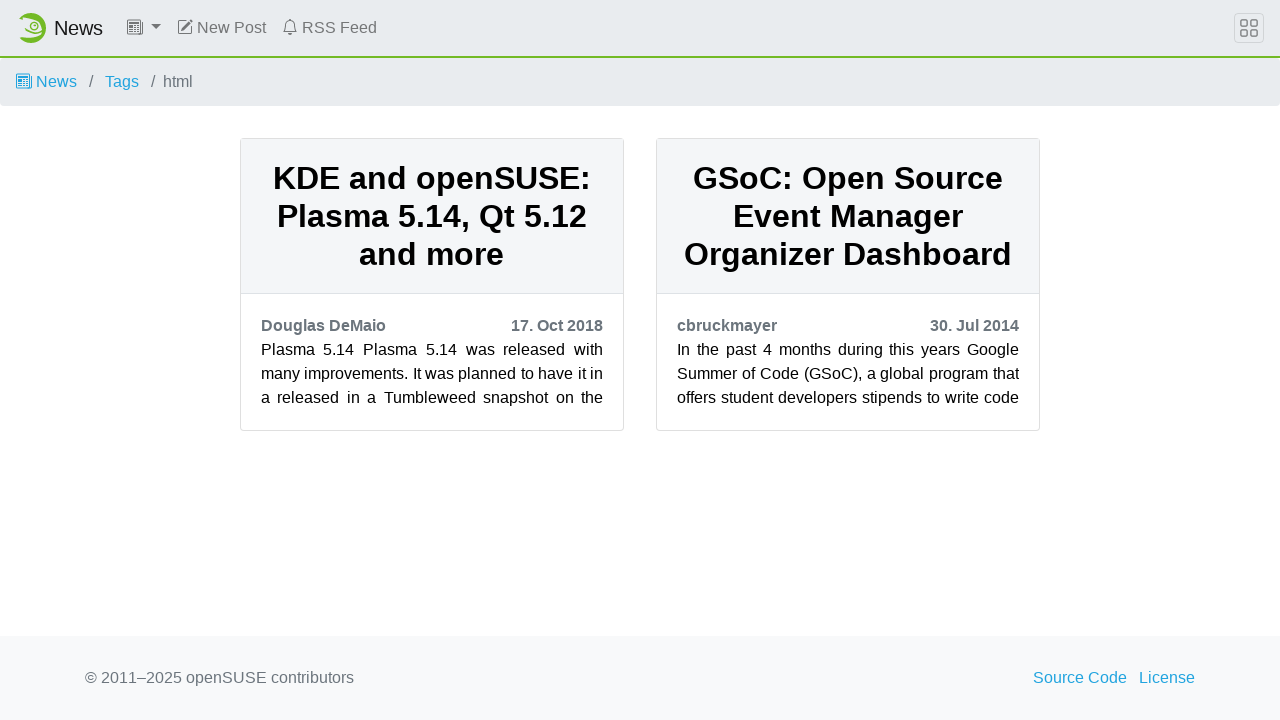

--- FILE ---
content_type: text/html
request_url: https://news.opensuse.org/tag/html
body_size: 4306
content:
<!DOCTYPE html>
<html lang="en">

<head>
  <meta charset="utf-8">
  <meta name="viewport" content="width=device-width, initial-scale=1">

  <title>
    
    html -
    
    openSUSE News
  </title>
  <meta name="description"
    content="Latest news from the openSUSE Project">

  <!-- stylesheet -->
  <link rel="stylesheet" href="https://static.opensuse.org/chameleon-3.0/dist/css/chameleon.css">
  <link rel="stylesheet" href="/assets/css/app.css">

  <!-- favicon -->
  <link rel="shortcut icon" type="image/x-icon" href="https://static.opensuse.org/favicon.ico">
  <link rel="icon" href="https://static.opensuse.org/favicon-32.png" sizes="32x32">
  <link rel="icon" href="https://static.opensuse.org/favicon-48.png" sizes="48x48">
  <link rel="icon" href="https://static.opensuse.org/favicon-64.png" sizes="64x64">
  <link rel="icon" href="https://static.opensuse.org/favicon-96.png" sizes="96x96">
  <link rel="icon" href="https://static.opensuse.org/favicon-144.png" sizes="144x144">
  <link rel="icon" href="https://static.opensuse.org/favicon-192.png" sizes="192x192">

  <!-- apple-touch-icon -->
  <link rel="apple-touch-icon" href="https://static.opensuse.org/favicon-144.png" sizes="144x144">
  <link rel="apple-touch-icon" href="https://static.opensuse.org/favicon-192.png" sizes="192x192">
  <link rel="mask-icon" href="https://static.opensuse.org/mask-icon.svg" color="#73ba25">

  <!-- mobile web app data -->
  <link href="https://news.opensuse.org/manifest.json" rel="manifest">
  <meta name="mobile-web-app-capable" content="yes">
  
  <meta name="theme-color" content="#73ba25">
  

  <!-- open graph meta -->
  <meta property="og:site_name" content="openSUSE News">
  <meta property="og:title" content="html">
  <meta property="og:description"
    content="Latest news from the openSUSE Project">
  <meta property=" og:url" content="https://news.opensuse.org/tag/html/">
   
  <meta property="og:image" content="https://static.opensuse.org/favicon-192.png">
  

  <!-- twitter meta -->
  
  <meta name="twitter:card" content="summary">
  
  <meta name="twitter:title" content="html">
  <meta name="twitter:description"
    content="Latest news from the openSUSE Project">
  <meta name="twitter:url" content="https://news.opensuse.org/tag/html/">
  
  <meta name="twitter:image" content="https://static.opensuse.org/favicon-192.png">
  

  <!-- javascript -->
  
  <script defer src="https://static.opensuse.org/chameleon-3.0/dist/js/jquery.slim.js"></script>
  
  <script defer src="https://static.opensuse.org/chameleon-3.0/dist/js/bootstrap.bundle.js"></script>
  <script defer src="https://static.opensuse.org/chameleon-3.0/dist/js/chameleon.js"></script>

  
  <!-- Piwik -->
  <script>
    var _paq = _paq || [];
    _paq.push(["trackPageView"]);
    _paq.push(["enableLinkTracking"]);
    (function () {
      var u =
        ("https:" == document.location.protocol ? "https" : "http") +
        "://" +
        "beans.opensuse.org/matomo/";
      _paq.push(["setTrackerUrl", u + "matomo.php"]);
      _paq.push(["setSiteId", "13"]);
      var d = document,
        g = d.createElement("script"),
        s = d.getElementsByTagName("script")[0];
      g.type = "text/javascript";
      g.defer = true;
      g.async = true;
      g.src = u + "piwik.js";
      s.parentNode.insertBefore(g, s);
    })();
  </script>
  <!-- End Piwik Code -->
  

  
  <link rel="alternate" type="application/rss+xml" title="openSUSE News" href="/feed/">
  

  <link rel="canonical" href="https://news.opensuse.org/tag/html/">

  <!-- Extra Head Content -->

</head>


<body class="d-flex flex-column">

  <nav class="navbar noprint navbar-expand-md sticky-top">

  <a class="navbar-brand" href="/">
    <img src="https://static.opensuse.org/favicon.svg" class="d-inline-block align-top" alt="openSUSE" title="openSUSE"
      width="30" height="30">
    <span class="navbar-title">News</span>
  </a>

  <button class="navbar-toggler" type="button" data-toggle="collapse" data-target="#navbar-collapse">
    <svg width="1em" height="1em" viewBox="0 0 16 16" fill="currentColor" xmlns="http://www.w3.org/2000/svg">
      <path fill-rule="evenodd"
        d="M2.5 11.5A.5.5 0 0 1 3 11h10a.5.5 0 0 1 0 1H3a.5.5 0 0 1-.5-.5zm0-4A.5.5 0 0 1 3 7h10a.5.5 0 0 1 0 1H3a.5.5 0 0 1-.5-.5zm0-4A.5.5 0 0 1 3 3h10a.5.5 0 0 1 0 1H3a.5.5 0 0 1-.5-.5z">
      </path>
    </svg>
  </button>

  <div class="collapse navbar-collapse" id="navbar-collapse">
    <ul class="nav navbar-nav mr-auto flex-md-shrink-0">
      

      
      <!-- Categories Dropdown -->
      <li class="nav-item dropdown">
        <a class="nav-link dropdown-toggle" href="#" id="cat-menu-link" role="button" data-toggle="dropdown"
          aria-haspopup="true" aria-expanded="false">
          <svg class="bi bi-newspaper" width="1em" height="1em" viewBox="0 0 16 16" fill="currentColor"
            xmlns="http://www.w3.org/2000/svg">
            <path fill-rule="evenodd"
              d="M0 2A1.5 1.5 0 0 1 1.5.5h11A1.5 1.5 0 0 1 14 2v12a1.5 1.5 0 0 1-1.5 1.5h-11A1.5 1.5 0 0 1 0 14V2zm1.5-.5A.5.5 0 0 0 1 2v12a.5.5 0 0 0 .5.5h11a.5.5 0 0 0 .5-.5V2a.5.5 0 0 0-.5-.5h-11z" />
            <path fill-rule="evenodd"
              d="M15.5 3a.5.5 0 0 1 .5.5V14a1.5 1.5 0 0 1-1.5 1.5h-3v-1h3a.5.5 0 0 0 .5-.5V3.5a.5.5 0 0 1 .5-.5z" />
            <path
              d="M2 3h10v2H2V3zm0 3h4v3H2V6zm0 4h4v1H2v-1zm0 2h4v1H2v-1zm5-6h2v1H7V6zm3 0h2v1h-2V6zM7 8h2v1H7V8zm3 0h2v1h-2V8zm-3 2h2v1H7v-1zm3 0h2v1h-2v-1zm-3 2h2v1H7v-1zm3 0h2v1h-2v-1z" />
          </svg>
          
        </a>
        <div class="dropdown-menu" aria-labelledby="cat-menu-link">
          
          
          <a class="dropdown-item" href="/category/project">
            Project
          </a>
          
          
          <a class="dropdown-item" href="/category/announcements">
            Announcements
          </a>
          
          
          <a class="dropdown-item" href="/category/distribution">
            Distribution
          </a>
          
          
          <a class="dropdown-item" href="/category/events">
            Events
          </a>
          
          
          <a class="dropdown-item" href="/category/derivatives">
            Derivatives
          </a>
          
          
          <a class="dropdown-item" href="/category/build-service">
            Build Service
          </a>
          
          
          <a class="dropdown-item" href="/category/infrastructure">
            Infrastructure
          </a>
          
          
          <a class="dropdown-item" href="/category/people-of-opensuse">
            People of openSUSE
          </a>
          
          
          <a class="dropdown-item" href="/category/board">
            Board
          </a>
          
          
          <a class="dropdown-item" href="/category/edu-li-f-e">
            Edu Li-f-e
          </a>
          
          
          <a class="dropdown-item" href="/category/weekly-news">
            Weekly News
          </a>
          
          
          <a class="dropdown-item" href="/category/hack-week">
            Hack Week
          </a>
          
          
          <a class="dropdown-item" href="/category/google-summer-of-code">
            Google Summer of Code
          </a>
          
          
          <a class="dropdown-item" href="/category/conference">
            Conference
          </a>
          
          
          <a class="dropdown-item" href="/category/wiki">
            Wiki
          </a>
          
          
          <a class="dropdown-item" href="/category/tumbleweed">
            Tumbleweed
          </a>
          
          
          <a class="dropdown-item" href="/category/summit">
            Summit
          </a>
          
          
          <a class="dropdown-item" href="/category/leap">
            Leap
          </a>
          
          
          <a class="dropdown-item" href="/category/mentoring">
            Mentoring
          </a>
          
          
          <a class="dropdown-item" href="/category/heroes">
            Heroes
          </a>
          
          
          <a class="dropdown-item" href="/category/kubic">
            Kubic
          </a>
          
          
          <a class="dropdown-item" href="/category/board-elections">
            Board Elections
          </a>
          
          
          <a class="dropdown-item" href="/category/coference">
            Coference
          </a>
          
          
          <a class="dropdown-item" href="/category/opensuse">
            openSUSE
          </a>
          
          
          <a class="dropdown-item" href="/category/community">
            Community
          </a>
          
          
          <a class="dropdown-item" href="/category/bugzilla">
            Bugzilla
          </a>
          
          
          <a class="dropdown-item" href="/category/open-build-service">
            Open Build Service
          </a>
          
          
          <a class="dropdown-item" href="/category/99-rating">
            99 Rating
          </a>
          
          
          <a class="dropdown-item" href="/category/services">
            Services
          </a>
          
          
          <a class="dropdown-item" href="/category/infrastructure">
            infrastructure
          </a>
          
          
          <a class="dropdown-item" href="/category/cavil">
            Cavil
          </a>
          
          
          <a class="dropdown-item" href="/category/buildservice">
            buildservice
          </a>
          
          
          <a class="dropdown-item" href="/category/jump">
            Jump
          </a>
          
          
          <a class="dropdown-item" href="/category/microos">
            MicroOS
          </a>
          
          
          <a class="dropdown-item" href="/category/step">
            Step
          </a>
          
          
          <a class="dropdown-item" href="/category/opensuse-community">
            openSUSE Community
          </a>
          
          
          <a class="dropdown-item" href="/category/alp">
            ALP
          </a>
          
          
          <a class="dropdown-item" href="/category/factory">
            Factory
          </a>
          
          
          <a class="dropdown-item" href="/category/leap-micro">
            Leap Micro
          </a>
          
          
          <a class="dropdown-item" href="/category/aeon">
            Aeon
          </a>
          
          
          <a class="dropdown-item" href="/category/kalpa">
            Kalpa
          </a>
          
          
          <a class="dropdown-item" href="/category/slowroll">
            Slowroll
          </a>
          
          
          <a class="dropdown-item" href="/category/workshop">
            Workshop
          </a>
          
          
          <a class="dropdown-item" href="/category/agama">
            Agama
          </a>
          
          
          <a class="dropdown-item" href="/category/uyuni">
            Uyuni
          </a>
          
          
          <a class="dropdown-item" href="/category/mirrors">
            Mirrors
          </a>
          
          
          <a class="dropdown-item" href="/category/translations">
            Translations
          </a>
          
          
          <a class="dropdown-item" href="/category/ai">
            AI
          </a>
          
          
          <a class="dropdown-item" href="/category/nvidia">
            NVIDIA
          </a>
          
          
          <a class="dropdown-item" href="/category/grub2">
            GRUB2
          </a>
          
          
          <a class="dropdown-item" href="/category/upgrade-to-freedom">
            Upgrade to Freedom
          </a>
          
          
          <a class="dropdown-item" href="/category/end-of-10">
            End of 10
          </a>
          
          
          <a class="dropdown-item" href="/category/endof10">
            Endof10
          </a>
          
          
          <a class="dropdown-item" href="/category/gpu">
            GPU
          </a>
          
          
          <a class="dropdown-item" href="/category/gamers">
            Gamers
          </a>
          
          
          <a class="dropdown-item" href="/category/bar">
            Bar
          </a>
          
          
          <a class="dropdown-item" href="/category/myrlyn">
            Myrlyn
          </a>
          
          
          <a class="dropdown-item" href="/category/hugging-face">
            Hugging Face
          </a>
          
          
          <a class="dropdown-item" href="/category/fun">
            Fun
          </a>
          
          
          <a class="dropdown-item" href="/category/windows">
            Windows
          </a>
          
          
          <a class="dropdown-item" href="/category/gaming">
            Gaming
          </a>
          
          
          <a class="dropdown-item" href="/category/photos">
            Photos
          </a>
          
          
          <a class="dropdown-item" href="/category/survey">
            survey
          </a>
          
          
          <a class="dropdown-item" href="/category/arm">
            arm
          </a>
          
          
          <a class="dropdown-item" href="/category/tutorials">
            Tutorials
          </a>
          
          
          <a class="dropdown-item" href="/category/llm">
            LLM
          </a>
          
          
          <a class="dropdown-item" href="/category/planet">
            Planet
          </a>
          
          
          <a class="dropdown-item" href="/category/edge-computing">
            Edge Computing
          </a>
          
          
          <a class="dropdown-item" href="/category/ai-infrastructure">
            AI Infrastructure
          </a>
          
          
          <a class="dropdown-item" href="/category/openqa">
            openQA
          </a>
          
          
          <a class="dropdown-item" href="/category/obs">
            OBS
          </a>
          
          
          <a class="dropdown-item" href="/category/raspberry-pi">
            Raspberry Pi
          </a>
          
          
          <a class="dropdown-item" href="/category/arm">
            ARM
          </a>
          
        </div>
      </li>

      

      

      

      <li class="nav-item">
        <a class="nav-link" href="https://github.com/openSUSE/news-o-o#how-to-submit-a-new-post">
          <svg class="bi bi-pencil-square" width="1em" height="1em" viewBox="0 0 16 16" fill="currentColor" xmlns="http://www.w3.org/2000/svg"><path d="M15.502 1.94a.5.5 0 0 1 0 .706L14.459 3.69l-2-2L13.502.646a.5.5 0 0 1 .707 0l1.293 1.293zm-1.75 2.456l-2-2L4.939 9.21a.5.5 0 0 0-.121.196l-.805 2.414a.25.25 0 0 0 .316.316l2.414-.805a.5.5 0 0 0 .196-.12l6.813-6.814z"/><path fill-rule="evenodd" d="M1 13.5A1.5 1.5 0 0 0 2.5 15h11a1.5 1.5 0 0 0 1.5-1.5v-6a.5.5 0 0 0-1 0v6a.5.5 0 0 1-.5.5h-11a.5.5 0 0 1-.5-.5v-11a.5.5 0 0 1 .5-.5H9a.5.5 0 0 0 0-1H2.5A1.5 1.5 0 0 0 1 2.5v11z"/></svg>
          New Post
        </a>
      </li>
      

      

      

      <li class="nav-item">
        <a class="nav-link" href="/feed/">
          <svg class="bi bi-bell" width="1em" height="1em" viewBox="0 0 16 16" fill="currentColor" xmlns="http://www.w3.org/2000/svg"><path d="M8 16a2 2 0 0 0 2-2H6a2 2 0 0 0 2 2z"/><path fill-rule="evenodd" d="M8 1.918l-.797.161A4.002 4.002 0 0 0 4 6c0 .628-.134 2.197-.459 3.742-.16.767-.376 1.566-.663 2.258h10.244c-.287-.692-.502-1.49-.663-2.258C12.134 8.197 12 6.628 12 6a4.002 4.002 0 0 0-3.203-3.92L8 1.917zM14.22 12c.223.447.481.801.78 1H1c.299-.199.557-.553.78-1C2.68 10.2 3 6.88 3 6c0-2.42 1.72-4.44 4.005-4.901a1 1 0 1 1 1.99 0A5.002 5.002 0 0 1 13 6c0 .88.32 4.2 1.22 6z"/></svg>
          RSS Feed
        </a>
      </li>
      

      
    </ul>

    
  </div>

  <button class="navbar-toggler megamenu-toggler" type="button" data-toggle="collapse" data-target="#megamenu"
    aria-expanded="true">
    <svg class="bi bi-grid" width="1em" height="1em" viewBox="0 0 16 16" fill="currentColor"
      xmlns="http://www.w3.org/2000/svg">
      <path fill-rule="evenodd"
        d="M1 2.5A1.5 1.5 0 0 1 2.5 1h3A1.5 1.5 0 0 1 7 2.5v3A1.5 1.5 0 0 1 5.5 7h-3A1.5 1.5 0 0 1 1 5.5v-3zM2.5 2a.5.5 0 0 0-.5.5v3a.5.5 0 0 0 .5.5h3a.5.5 0 0 0 .5-.5v-3a.5.5 0 0 0-.5-.5h-3zm6.5.5A1.5 1.5 0 0 1 10.5 1h3A1.5 1.5 0 0 1 15 2.5v3A1.5 1.5 0 0 1 13.5 7h-3A1.5 1.5 0 0 1 9 5.5v-3zm1.5-.5a.5.5 0 0 0-.5.5v3a.5.5 0 0 0 .5.5h3a.5.5 0 0 0 .5-.5v-3a.5.5 0 0 0-.5-.5h-3zM1 10.5A1.5 1.5 0 0 1 2.5 9h3A1.5 1.5 0 0 1 7 10.5v3A1.5 1.5 0 0 1 5.5 15h-3A1.5 1.5 0 0 1 1 13.5v-3zm1.5-.5a.5.5 0 0 0-.5.5v3a.5.5 0 0 0 .5.5h3a.5.5 0 0 0 .5-.5v-3a.5.5 0 0 0-.5-.5h-3zm6.5.5A1.5 1.5 0 0 1 10.5 9h3a1.5 1.5 0 0 1 1.5 1.5v3a1.5 1.5 0 0 1-1.5 1.5h-3A1.5 1.5 0 0 1 9 13.5v-3zm1.5-.5a.5.5 0 0 0-.5.5v3a.5.5 0 0 0 .5.5h3a.5.5 0 0 0 .5-.5v-3a.5.5 0 0 0-.5-.5h-3z">
      </path>
    </svg>
  </button>

</nav>

<div id="megamenu" class="megamenu collapse"></div>


  <main class="page-content flex-fill" aria-label="Content">
    <ol class="breadcrumb">
	<li class="breadcrumb-item">
		<a href="/">
			
			<svg class="bi bi-newspaper" width="1em" height="1em" viewBox="0 0 16 16" fill="currentColor" xmlns="http://www.w3.org/2000/svg"><path fill-rule="evenodd" d="M0 2A1.5 1.5 0 0 1 1.5.5h11A1.5 1.5 0 0 1 14 2v12a1.5 1.5 0 0 1-1.5 1.5h-11A1.5 1.5 0 0 1 0 14V2zm1.5-.5A.5.5 0 0 0 1 2v12a.5.5 0 0 0 .5.5h11a.5.5 0 0 0 .5-.5V2a.5.5 0 0 0-.5-.5h-11z"/><path fill-rule="evenodd" d="M15.5 3a.5.5 0 0 1 .5.5V14a1.5 1.5 0 0 1-1.5 1.5h-3v-1h3a.5.5 0 0 0 .5-.5V3.5a.5.5 0 0 1 .5-.5z"/><path d="M2 3h10v2H2V3zm0 3h4v3H2V6zm0 4h4v1H2v-1zm0 2h4v1H2v-1zm5-6h2v1H7V6zm3 0h2v1h-2V6zM7 8h2v1H7V8zm3 0h2v1h-2V8zm-3 2h2v1H7v-1zm3 0h2v1h-2v-1zm-3 2h2v1H7v-1zm3 0h2v1h-2v-1z"/></svg>
			
			News
		</a>
	</li>
	<li class="breadcrumb-item">
		<a href="/tag">
			
			Tags
			
		</a>
	</li>
	<li class="breadcrumb-item active">html</li>
</ol>
<div class="container">
	<div class="col-12 col-lg-9 mx-auto">
		<div class="row">
			
			<div class="col-lg-6 col-12 p-3">
	<a class="text-black link_unstyled" href="/2018/10/17/kde-and-opensuse-plasma-5-14-qt-5-12-and-more/">
		<div class="card h-100">
			<div class="top-article bg-light d-flex border-bottom card-body"
				style="background-image: url('');">
				<h2 class="m-auto text-center ontop font-weight-bold">KDE and openSUSE: Plasma 5.14, Qt 5.12 and more</h2>
			</div>
			<div>
				<div class="card-body">
					<div class="font-weight-bold text-muted d-flex justify-content-between align-items-center">
						<span>Douglas DeMaio</span>
						<span>17. Oct 2018</span>
					</div>
					<div class="text-justify h-96px">
						<p>Plasma 5.14

Plasma 5.14 was released with many improvements.

It was planned to have it in a released in a Tumbleweed snapshot on the same day, but openQA issues prevented...</p>
					</div>
				</div>
			</div>
		</div>
	</a>
</div>
			
			<div class="col-lg-6 col-12 p-3">
	<a class="text-black link_unstyled" href="/2014/07/30/gsoc-open-source-event-manager-organizer-dashboard/">
		<div class="card h-100">
			<div class="top-article bg-light d-flex border-bottom card-body"
				style="background-image: url('');">
				<h2 class="m-auto text-center ontop font-weight-bold">GSoC: Open Source Event Manager Organizer Dashboard</h2>
			</div>
			<div>
				<div class="card-body">
					<div class="font-weight-bold text-muted d-flex justify-content-between align-items-center">
						<span>cbruckmayer</span>
						<span>30. Jul 2014</span>
					</div>
					<div class="text-justify h-96px">
						<p>In the past 4 months during this years Google Summer of Code (GSoC), a global program that offers student developers stipends to write code for open source software project...</p>
					</div>
				</div>
			</div>
		</div>
	</a>
</div>
			
			

		</div>
	</div>
</div>
  </main>

  <footer class="footer">
  <div class="container">
    <div class="d-flex justify-content-between">
      <div class="footer-copyright">
        © 2011–2025 openSUSE contributors
      </div>
      <div class="list-inline">
        
        <a class="list-inline-item" href="https://github.com/openSUSE/news-o-o">
          Source Code
        </a>
        
        <a class="list-inline-item" href="https://github.com/openSUSE/news-o-o/blob/master/LICENSE">
          License
        </a>
        
      </div>
    </div>
  </div>
</footer>

<!-- Extra Footer Content -->



</body>

</html>


--- FILE ---
content_type: text/css
request_url: https://news.opensuse.org/assets/css/app.css
body_size: 2030
content:
.article h1, .article h2, .article h3, .article h4, .article h5, .article h6 {
  text-align: center;
  padding-bottom: 1rem;
}

/* TODO: Do not use display block for all images inside an article. This breaks
 * plugins (such us jemoji) and doesn't allow the authors to decide how they
 * want to render the images in their blog posts (for example if they want to
 * render three images in a row). */
.article img {
  margin-left: auto;
  margin-right: auto;
  display: block;
  max-width: 100%;
  height: auto;
}
/* This is only needed because display block is used for all images inside an article */
img.emoji{
  display: inline !IMPORTANT
}

.h-carousel {
  height: 35rem;
  object-fit: cover;
}
.blur {
  filter: blur(5px);
  -webkit-filter: blur(5px);
  -moz-filter: blur(5px);
  -o-filter: blur(5px);
  -ms-filter: blur(5px);
}

.carousel-caption {
  bottom: 0;
  left: 0;
  right:0;
  border-radius: 0;
  top: 0;
  background-image: linear-gradient(to right, #173f4f 30%, transparent);
  text-align: left;
}
.carousel-caption * {
  max-width: 700px;
}

.decorated-title::before {
  content: "";
  border-top: 2px solid #73ba25;
  width: 75px;
  position: absolute;
  left: 50%;
  top: 0;
  transform: translateX(-50%);
}

.decorated-title {
  padding-bottom: 0.5rem !important;
  margin-bottom: 0;
}

.twitter-link:hover {
  color: #429CD6;
}

.facebook-link:hover {
  color: #3A589E;
}

.telegram-link:hover {
  color: #179cde;
}

.reddit-link:hover {
  color: #ff4500;
}

.mail-link:hover {
  color: #35b9ab;
}

.top-article:after {
  position: absolute;
  content: "";
  height: 100%;
  width: 100%;
  background-color: #f8f9fa;
  opacity: 0.8;
  top: 0;
  left:0;
}
.ontop {
  z-index: 200;
}

.text-black {
  color: black
}

/* Dark Theme Styling */
@media (prefers-color-scheme: dark) {
  pre.highlight {
      border: 1px solid #373737;
      background-color: #1e1e1e; /* Darker gray background */
      color: #a8d5ba;           /* Soft green text */
  }
}

/* Light Theme Styling */
@media (prefers-color-scheme: light) {
  pre.highlight {
      border: 1px solid #ddd;
      background-color: #f6f6f6; /* White background */
      color: #444;              /* Darker gray text */
  }
}

.community-badge {
  display: inline-block;
  padding: 0.3em 0.8em;
  font-size: 0.75rem;
  font-weight: 600;
  text-transform: uppercase;
  color: #fff;
  background-color: #173f4f; /* openSUSE blue */
  border-radius: 4px;
  margin-top: 0.5rem;
}



/* General Styles for Code Blocks */
pre {
  font-family: monospace; /* Use a consistent font */
  /* Add spacing around the text */
  border-radius: 5px;     /* Optional: Rounded corners for aesthetics */
  overflow: auto;         /* Prevent overlapping or text spilling */
}


.text-black:hover {
  color: #444
}


.top-article {
  background-size: cover;
  position: relative;
  background-position: 50%;
  height: 100%;
}

.link_unstyled:hover {
  text-decoration: none;
}


@media (prefers-color-scheme: dark) {
.h-96px {
  height: 72px;
  overflow-y: hidden;
  color: white;
}
}


@media (prefers-color-scheme: light) {
.h-96px {
  height: 72px;
  overflow-y: hidden;
  color:black
}
}

.breadcrumb{
  white-space: nowrap;
  display: block;
  overflow-x: auto;
}

.breadcrumb-item{
  display: inline-block;
}

pre.highlight {
  padding: 1rem;
  border-radius: 0.25rem;
}

/* https://github.com/jwarby/jekyll-pygments-themes UNLICENSE github.css */

.highlight .hll { background-color: #ffffcc }
.highlight .c { color: #999988; font-style: italic } /* Comment */
.highlight .err { color: #a61717; background-color: #e3d2d2 } /* Error */
.highlight .k { color: #000000; font-weight: bold } /* Keyword */
.highlight .o { color: #000000; font-weight: bold } /* Operator */
.highlight .cm { color: #999988; font-style: italic } /* Comment.Multiline */
.highlight .cp { color: #999999; font-weight: bold; font-style: italic } /* Comment.Preproc */
.highlight .c1 { color: #999988; font-style: italic } /* Comment.Single */
.highlight .cs { color: #999999; font-weight: bold; font-style: italic } /* Comment.Special */
.highlight .gd { color: #000000; background-color: #ffdddd } /* Generic.Deleted */
.highlight .ge { color: #000000; font-style: italic } /* Generic.Emph */
.highlight .gr { color: #aa0000 } /* Generic.Error */
.highlight .gh { color: #999999 } /* Generic.Heading */
.highlight .gi { color: #000000; background-color: #ddffdd } /* Generic.Inserted */
.highlight .go { color: #888888 } /* Generic.Output */
.highlight .gp { color: #555555 } /* Generic.Prompt */
.highlight .gs { font-weight: bold } /* Generic.Strong */
.highlight .gu { color: #aaaaaa } /* Generic.Subheading */
.highlight .gt { color: #aa0000 } /* Generic.Traceback */
.highlight .kc { color: #000000; font-weight: bold } /* Keyword.Constant */
.highlight .kd { color: #000000; font-weight: bold } /* Keyword.Declaration */
.highlight .kn { color: #000000; font-weight: bold } /* Keyword.Namespace */
.highlight .kp { color: #000000; font-weight: bold } /* Keyword.Pseudo */
.highlight .kr { color: #000000; font-weight: bold } /* Keyword.Reserved */
.highlight .kt { color: #445588; font-weight: bold } /* Keyword.Type */
.highlight .m { color: #009999 } /* Literal.Number */
.highlight .s { color: #d01040 } /* Literal.String */
.highlight .na { color: #008080 } /* Name.Attribute */
.highlight .nb { color: #0086B3 } /* Name.Builtin */
.highlight .nc { color: #445588; font-weight: bold } /* Name.Class */
.highlight .no { color: #008080 } /* Name.Constant */
.highlight .nd { color: #3c5d5d; font-weight: bold } /* Name.Decorator */
.highlight .ni { color: #800080 } /* Name.Entity */
.highlight .ne { color: #990000; font-weight: bold } /* Name.Exception */
.highlight .nf { color: #990000; font-weight: bold } /* Name.Function */
.highlight .nl { color: #990000; font-weight: bold } /* Name.Label */
.highlight .nn { color: #555555 } /* Name.Namespace */
.highlight .nt { color: #000080 } /* Name.Tag */
.highlight .nv { color: #008080 } /* Name.Variable */
.highlight .ow { color: #000000; font-weight: bold } /* Operator.Word */
.highlight .w { color: #bbbbbb } /* Text.Whitespace */
.highlight .mf { color: #009999 } /* Literal.Number.Float */
.highlight .mh { color: #009999 } /* Literal.Number.Hex */
.highlight .mi { color: #009999 } /* Literal.Number.Integer */
.highlight .mo { color: #009999 } /* Literal.Number.Oct */
.highlight .sb { color: #d01040 } /* Literal.String.Backtick */
.highlight .sc { color: #d01040 } /* Literal.String.Char */
.highlight .sd { color: #d01040 } /* Literal.String.Doc */
.highlight .s2 { color: #d01040 } /* Literal.String.Double */
.highlight .se { color: #d01040 } /* Literal.String.Escape */
.highlight .sh { color: #d01040 } /* Literal.String.Heredoc */
.highlight .si { color: #d01040 } /* Literal.String.Interpol */
.highlight .sx { color: #d01040 } /* Literal.String.Other */
.highlight .sr { color: #009926 } /* Literal.String.Regex */
.highlight .s1 { color: #d01040 } /* Literal.String.Single */
.highlight .ss { color: #990073 } /* Literal.String.Symbol */
.highlight .bp { color: #999999 } /* Name.Builtin.Pseudo */
.highlight .vc { color: #008080 } /* Name.Variable.Class */
.highlight .vg { color: #008080 } /* Name.Variable.Global */
.highlight .vi { color: #008080 } /* Name.Variable.Instance */
.highlight .il { color: #009999 } /* Literal.Number.Integer.Long */

